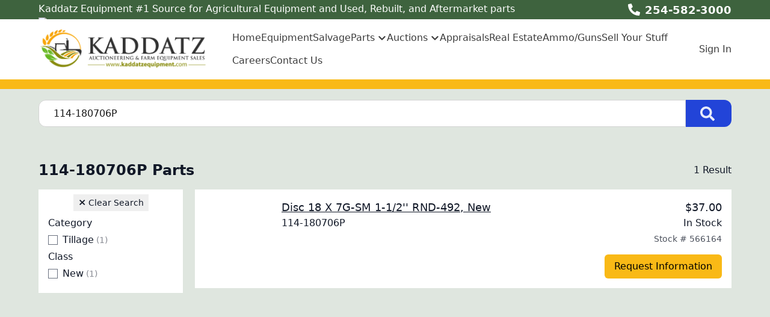

--- FILE ---
content_type: text/html; charset=utf-8
request_url: https://www.kaddatzequipment.com/parts/criteria/114-180706P
body_size: 11390
content:
<!DOCTYPE html><html lang="en"><head><meta charSet="utf-8"/><meta name="viewport" content="width=device-width, initial-scale=1"/><link rel="preload" as="image" href="https://aws.epartdirect.com/awb/static/site_c584/image_d29a441c-bbbf-41fd-846b-c207c1b66d5d.png"/><link rel="stylesheet" href="/_next/static/css/9b5501a3140a8bf1.css" data-precedence="next"/><link rel="preload" as="script" fetchPriority="low" href="/_next/static/chunks/webpack-c157df44daefef09.js"/><script src="/_next/static/chunks/74ab2dbe-a84af2c8d728b700.js" async=""></script><script src="/_next/static/chunks/7544-7b602b934c67a915.js" async=""></script><script src="/_next/static/chunks/main-app-1d9a5934f7621ec3.js" async=""></script><script src="/_next/static/chunks/7222-632f598eb16e5d24.js" async=""></script><script src="/_next/static/chunks/3558-ca45414567271fa3.js" async=""></script><script src="/_next/static/chunks/7201-d17337dcc727772d.js" async=""></script><script src="/_next/static/chunks/1978-b7aff061e00b267a.js" async=""></script><script src="/_next/static/chunks/6736-d7063ec01c2a160f.js" async=""></script><script src="/_next/static/chunks/app/%5Bdomain%5D/(front)/layout-8f196ad47583efbc.js" async=""></script><script src="/_next/static/chunks/8265-14d5f05350bfdde5.js" async=""></script><script src="/_next/static/chunks/672-537484ab5bb177ca.js" async=""></script><script src="/_next/static/chunks/226-92e2a2afc68003cb.js" async=""></script><script src="/_next/static/chunks/app/%5Bdomain%5D/(front)/parts/%5B%5B...slug%5D%5D/page-cc5f646951e0007d.js" async=""></script><script src="/_next/static/chunks/app/%5Bdomain%5D/(front)/error-eeab72b84bb257ff.js" async=""></script><script src="/_next/static/chunks/polyfills-42372ed130431b0a.js" noModule=""></script></head><body style="--color-bg:223,230,223;--color-text:17,24,39;--color-primary:34,68,216;--color-primary-fg:255,255,255;--color-accent:249,115,22;--color-accent-fg:255,255,255;--color-tile-bg:255,255,255;--color-tile-text:17,24,39;--color-tile-primary:34,68,216;--color-tile-primary-fg:255,255,255;--color-tile-accent:249,115,22"><div hidden=""><!--$?--><template id="B:0"></template><!--/$--></div><div class="flex min-h-screen flex-col" style="padding-top:142px"><header class="fixed left-0 right-0 top-0 z-[5]"><div class="bg-color-bg text-color-text" style="--color-bg:62,99,62;--color-text:255,255,255;--color-primary:69,132,250;--color-primary-fg:255,255,255;--color-accent:249,115,22;--color-accent-fg:255,255,255;--color-tile-bg:255,255,255;--color-tile-text:17,24,39;--color-tile-primary:34,68,216;--color-tile-primary-fg:255,255,255;--color-tile-accent:249,115,22"><div class="mx-auto max-w-[100rem] px-4 sm:px-8 md:px-12 lg:px-16"><div class="flex h-8"><div class="flex-auto overflow-hidden pt-px"><div class="hidden lg:block"><div class="rich-text-styles responsive"><p>Kaddatz Equipment #1 Source for Agricultural Equipment and Used, Rebuilt, and Aftermarket parts</p><p><img src="https://www.unitedagandturf.com/images/icon-header-facebook-sc.svg" alt="Facebook"></p></div></div></div><div class="flex flex-none items-center"><div style="-webkit-mask:url(/static/icons/phone-alt.svg) no-repeat center;mask:url(/static/icons/phone-alt.svg) no-repeat center" class="mr-2 size-5 bg-current"></div><a href="tel:254-582-3000" class="text-lg font-bold leading-relaxed">254-582-3000</a></div></div></div></div><div style="--color-bg:255,255,255;--color-text:11,11,11;--color-primary:34,68,216;--color-primary-fg:255,255,255;--color-accent:249,185,22;--color-accent-fg:0,0,0;--color-tile-bg:255,255,255;--color-tile-text:17,24,39;--color-tile-primary:34,68,216;--color-tile-primary-fg:255,255,255;--color-tile-accent:249,115,22" class="bg-color-bg text-color-text"><div class="mx-auto max-w-[100rem] px-4 sm:px-8 md:px-12 lg:px-16 flex items-center py-3"><div class="mr-4 lg:hidden"><button type="button" class="rounded-lg p-2 hover:bg-color-text/5" id="header-hamburger-button"><div style="-webkit-mask:url(/static/icons/bars.svg) no-repeat center;mask:url(/static/icons/bars.svg) no-repeat center" class="size-8 bg-current"></div></button></div><div class="mr-10 shrink-0"><a href="/"><img src="https://aws.epartdirect.com/awb/static/site_c584/image_d29a441c-bbbf-41fd-846b-c207c1b66d5d.png" width="1168" height="290" alt="Farm Equipment | Tractor Parts &amp; Hay Equipment Parts | Farm Equipment Auctions" id="header-logo" class="w-auto" style="height:70px"/></a></div><div class="grow"><nav class="hidden flex-wrap items-center gap-x-8 lg:flex"><a class="flex items-center border-b-[3px] pb-1 pt-[0.4375rem] font-medium border-transparent text-color-text/80 hover:border-color-accent/25 hover:text-color-text" href="/">Home</a><a class="flex items-center border-b-[3px] pb-1 pt-[0.4375rem] font-medium border-transparent text-color-text/80 hover:border-color-accent/25 hover:text-color-text" href="/machines-forsale">Equipment</a><a class="flex items-center border-b-[3px] pb-1 pt-[0.4375rem] font-medium border-transparent text-color-text/80 hover:border-color-accent/25 hover:text-color-text" href="/machines">Salvage</a><div class="relative"><span><a class="flex items-center border-b-[3px] pb-1 pt-[0.4375rem] font-medium border-transparent text-color-text/80 hover:border-color-accent/25 hover:text-color-text" href="/parts-overview"><div class="mr-1">Parts</div><div style="-webkit-mask:url(/static/icons/chevron-down.svg) no-repeat center;mask:url(/static/icons/chevron-down.svg) no-repeat center" class="size-4 bg-current"></div></a></span></div><div class="relative"><span><a class="flex items-center border-b-[3px] pb-1 pt-[0.4375rem] font-medium border-transparent text-color-text/80 hover:border-color-accent/25 hover:text-color-text" href="/auctions"><div class="mr-1">Auctions</div><div style="-webkit-mask:url(/static/icons/chevron-down.svg) no-repeat center;mask:url(/static/icons/chevron-down.svg) no-repeat center" class="size-4 bg-current"></div></a></span></div><a class="flex items-center border-b-[3px] pb-1 pt-[0.4375rem] font-medium border-transparent text-color-text/80 hover:border-color-accent/25 hover:text-color-text" href="/appraisals">Appraisals</a><a href="https://www.kaddatzre.com/home" target="_blank" class="flex items-center border-b-[3px] pb-1 pt-[0.4375rem] font-medium border-transparent text-color-text/80 hover:border-color-accent/25 hover:text-color-text">Real Estate</a><a href="https://diamondkarmory.com/" target="_blank" class="flex items-center border-b-[3px] pb-1 pt-[0.4375rem] font-medium border-transparent text-color-text/80 hover:border-color-accent/25 hover:text-color-text">Ammo/Guns</a><a class="flex items-center border-b-[3px] pb-1 pt-[0.4375rem] font-medium border-transparent text-color-text/80 hover:border-color-accent/25 hover:text-color-text" href="/sell">Sell Your Stuff</a><a href="https://kaddatz-auctioneering-farm-equipment-sales.careerplug.com/jobs?z=&amp;d=25&amp;n=&amp;t=&amp;locale=en-US#job_filters" target="_blank" class="flex items-center border-b-[3px] pb-1 pt-[0.4375rem] font-medium border-transparent text-color-text/80 hover:border-color-accent/25 hover:text-color-text">Careers</a><a class="flex items-center border-b-[3px] pb-1 pt-[0.4375rem] font-medium border-transparent text-color-text/80 hover:border-color-accent/25 hover:text-color-text" href="/contact">Contact Us</a></nav></div><div class="hidden shrink-0 pl-8 lg:block"><div class="relative text-right"><a class="font-medium text-color-text/80 hover:text-color-text" data-testid="sign-in-link" href="/sign-in">Sign In</a></div></div></div></div><div id="header-bottom-border" style="height:16px;background-color:rgb(249, 185, 22)"></div></header><main class="min-h-[700px] flex-auto"><div id="section-63"><!--$--><div class="bg-color-bg bg-cover bg-center bg-no-repeat py-8 text-color-text" style="padding-top:1.5rem;padding-bottom:1.5rem"><div class="mx-auto max-w-[100rem] px-4 sm:px-8 md:px-12 lg:px-16" style="max-width:80rem"><form class="relative flex" action="/parts" method="get"><input type="text" class="form-input rounded-l-xl rounded-r-none pl-6" placeholder="Search for parts" name="Criteria" value="114-180706P"/><button type="submit" class="group rounded-r-xl bg-color-primary pl-6 pr-7 hover:brightness-110" aria-label="Search"><div style="-webkit-mask:url(/static/icons/search-solid.svg) no-repeat center;mask:url(/static/icons/search-solid.svg) no-repeat center" class="size-6 bg-color-primary-fg opacity-90 group-hover:opacity-100"></div></button></form></div></div><!--/$--></div><div id="section-64" style="--color-tile-primary:249,185,22;--color-tile-primary-fg:0,0,0"><!--$--><div class="bg-color-bg bg-cover bg-center bg-no-repeat py-8 text-color-text"><div class="mx-auto max-w-[100rem] px-4 sm:px-8 md:px-12 lg:px-16"><div class="mb-4 flex items-center justify-between"><div class="flex items-center"><h1 class="h1">114-180706P Parts</h1></div><div><!--$?--><template id="B:1"></template><!--/$--></div></div><div class="lg:hidden"><div><button type="button" class="tile mb-2 flex w-full items-center justify-between rounded-lg border border-color-text/20 px-4 py-3"><span class="flex items-center gap-2"><svg class="h-5 w-5" fill="none" stroke="currentColor" viewBox="0 0 24 24"><path stroke-linecap="round" stroke-linejoin="round" stroke-width="2" d="M3 4a1 1 0 011-1h16a1 1 0 011 1v2.586a1 1 0 01-.293.707l-6.414 6.414a1 1 0 00-.293.707V17l-4 4v-6.586a1 1 0 00-.293-.707L3.293 7.707A1 1 0 013 7V4z"></path></svg><span class="font-medium">Filters</span></span><svg class="h-5 w-5 transform transition-transform duration-200 " fill="none" stroke="currentColor" viewBox="0 0 24 24"><path stroke-linecap="round" stroke-linejoin="round" stroke-width="2" d="M19 9l-7 7-7-7"></path></svg></button></div></div><div class="flex"><div class="hidden lg:mr-5 lg:block lg:w-60 lg:flex-none"><div class="tile px-4 py-2"><div class="text-center"><button type="button" class="group px-2 py-1 text-sm"><span class="text-base font-extrabold leading-5">×</span> <span class="group-hover:underline">Clear Search</span></button></div><div><!--$?--><template id="B:2"></template><div class="flex flex-col gap-5 py-2"><div class="shimmer h-8 rounded"></div><div class="shimmer h-8 rounded"></div><div class="shimmer h-8 rounded"></div></div><!--/$--></div></div></div><div class="-mx-4 flex-auto lg:mx-0"><!--$?--><template id="B:3"></template><div class="grid gap-4"><div class="tile h-[164px] p-4"><div class="flex"><div class="hidden w-32 pr-6 md:block"></div><div class="flex-1"><div class="shimmer h-7 max-w-sm rounded-lg"></div></div></div></div></div><!--/$--></div></div><button class="tile fixed bottom-4 right-4 flex items-center gap-1 rounded-md border px-2 py-1 transition-opacity md:bottom-8 md:right-8 pointer-events-none opacity-0" type="button"><div style="-webkit-mask:url(/static/icons/chevron-down.svg) no-repeat center;mask:url(/static/icons/chevron-down.svg) no-repeat center" class="size-4 rotate-180 bg-current"></div><div class="text-sm font-medium">Top</div></button></div></div><!--/$--></div><div class="hidden"><!-- page rendered at Fri Jan 23 2026 05:56:28 GMT+0000 (Coordinated Universal Time) --></div><!--$?--><template id="B:4"></template><!--/$--></main><footer class="flex flex-none flex-col items-center bg-color-bg pb-8 text-color-text" style="--color-bg:249,250,251;--color-text:107,114,128;--color-primary:34,68,216;--color-primary-fg:255,255,255;--color-accent:249,115,22;--color-accent-fg:255,255,255;--color-tile-bg:255,255,255;--color-tile-text:17,24,39;--color-tile-primary:34,68,216;--color-tile-primary-fg:255,255,255;--color-tile-accent:249,115,22" id="footer"><div class="w-full"><div id="section-563" style="--color-bg:249,185,22"><!--$--><div class="bg-color-bg" style="height:16px"></div><!--/$--></div><div id="section-564" style="--color-bg:62,99,62"><!--$?--><template id="B:5"></template><!--/$--></div><div id="section-565"><!--$--><!--/$--></div><div id="section-566" style="--color-bg:249,185,22"><!--$--><div class="bg-color-bg" style="height:16px"></div><!--/$--></div><div id="section-567"><!--$?--><template id="B:6"></template><!--/$--></div><div id="section-568"><!--$?--><template id="B:7"></template><!--/$--></div></div><div class="mt-4 flex flex-wrap justify-center gap-4 text-sm"><a class="block border-b border-transparent hover:border-color-text" href="/">Home</a><div>•</div><a class="block border-b border-transparent hover:border-color-text" href="/machines-forsale">Equipment</a><div>•</div><a class="block border-b border-transparent hover:border-color-text" href="/machines">Salvage</a><div>•</div><a class="block border-b border-transparent hover:border-color-text" href="/parts-overview">Parts</a><div>•</div><a class="block border-b border-transparent hover:border-color-text" href="/auctions">Auctions</a><div>•</div><a class="block border-b border-transparent hover:border-color-text" href="/appraisals">Appraisals</a><div>•</div><a href="https://www.kaddatzre.com/home" target="_blank" class="block border-b border-transparent hover:border-color-text">Real Estate</a><div>•</div><a href="https://diamondkarmory.com/" target="_blank" class="block border-b border-transparent hover:border-color-text">Ammo/Guns</a><div>•</div><a class="block border-b border-transparent hover:border-color-text" href="/sell">Sell Your Stuff</a><div>•</div><a href="https://kaddatz-auctioneering-farm-equipment-sales.careerplug.com/jobs?z=&amp;d=25&amp;n=&amp;t=&amp;locale=en-US#job_filters" target="_blank" class="block border-b border-transparent hover:border-color-text">Careers</a><div>•</div><a class="block border-b border-transparent hover:border-color-text" href="/contact">Contact Us</a></div><div class="mt-8 text-sm">© <!-- -->2026<!-- --> <!-- -->Kaddatz Auctioneering &amp; Farm Equipment Sales<!-- -->.<!-- --> All rights reserved.</div><div class="mt-2 text-xs">Site by<!-- --> <a href="https://www.alliedinfo.net" class="underline" target="_blank">Allied Information Networks</a>.</div></footer></div><noscript><iframe src="https://www.googletagmanager.com/ns.html?id=GTM-5CNRP75N" height="0" width="0" style="display:none;visibility:hidden"></iframe></noscript><div class="ie-notice" style="display:none"><span><b>Sorry we do not support Internet Explorer.</b> Please use a newer browser for best experience.</span></div><div><script type="text/javascript">
(function(e){var t="https://contact.goto.com/web-chat/widget.min.js";window["CC_WEB_CHAT_APP_KEY"]=e;var n=function e(){var n;var a=document.createElement("script");a.type="text/javascript";a.async=true;a.src=t;var r=document.getElementsByTagName("script")[0];(n=r.parentNode)===null||n===void 0?void 0:n.insertBefore(a,r)};if(document.readyState==="complete"){n()}else{window.addEventListener("load",n,false)}})("1cdf5db2-ac27-456e-a015-a7b631907f75");
</script></div><script>requestAnimationFrame(function(){$RT=performance.now()});</script><script src="/_next/static/chunks/webpack-c157df44daefef09.js" id="_R_" async=""></script><div hidden id="S:5"><div class="bg-color-bg bg-cover bg-center bg-no-repeat py-8 text-color-text"><div class="mx-auto max-w-[100rem] px-4 sm:px-8 md:px-12 lg:px-16"><div class="mx-auto flex max-w-[70rem] flex-wrap justify-center gap-8"><a href="https://www.naeda.com/" target="_blank" class="flex items-center justify-center hover:brightness-105" style="height:96px"><img src="https://aws.epartdirect.com/awb/static/site_c584/OT8rKCn6_9HkMWy7IQqaEO2BFw8.png" alt="NAEDA" width="219.03" height="96" loading="lazy"/></a><a href="https://texasauctioneers.org/" target="_blank" class="flex items-center justify-center hover:brightness-105" style="height:96px"><img src="https://aws.epartdirect.com/awb/static/site_c584/m5NNPCWcfom2MT-Pmk2FAPd_EIU.png" alt="Texas Auctioneers Association" width="94.14" height="96" loading="lazy"/></a><a href="https://tfocai.org/" target="_blank" class="flex items-center justify-center hover:brightness-105" style="height:96px"><img src="https://aws.epartdirect.com/awb/static/site_c584/Xp_M7znzH-5gpi5Pqx6L3-hO7yQ.jpg" alt="Fellowship of Christian Auctioneers International" width="74.77" height="96" loading="lazy"/></a><a href="https://auctioneers.org/" target="_blank" class="flex items-center justify-center hover:brightness-105" style="height:96px"><img src="https://aws.epartdirect.com/awb/static/site_c584/f4-xzDQjuijhhA9yjj8Za8MsQuM.jpg" alt="National Auctioneers Association" width="238.36" height="96" loading="lazy"/></a><a href="https://ntpda.com" target="_blank" class="flex items-center justify-center hover:brightness-105" style="height:96px"><img src="https://aws.epartdirect.com/awb/static/site_c584/image_85f25c1b-ea97-4a01-92e8-134b5c654c88.png" alt="NTPDA" width="140.11" height="96" loading="lazy"/></a></div></div></div></div><script>$RB=[];$RV=function(a){$RT=performance.now();for(var b=0;b<a.length;b+=2){var c=a[b],e=a[b+1];null!==e.parentNode&&e.parentNode.removeChild(e);var f=c.parentNode;if(f){var g=c.previousSibling,h=0;do{if(c&&8===c.nodeType){var d=c.data;if("/$"===d||"/&"===d)if(0===h)break;else h--;else"$"!==d&&"$?"!==d&&"$~"!==d&&"$!"!==d&&"&"!==d||h++}d=c.nextSibling;f.removeChild(c);c=d}while(c);for(;e.firstChild;)f.insertBefore(e.firstChild,c);g.data="$";g._reactRetry&&requestAnimationFrame(g._reactRetry)}}a.length=0};
$RC=function(a,b){if(b=document.getElementById(b))(a=document.getElementById(a))?(a.previousSibling.data="$~",$RB.push(a,b),2===$RB.length&&("number"!==typeof $RT?requestAnimationFrame($RV.bind(null,$RB)):(a=performance.now(),setTimeout($RV.bind(null,$RB),2300>a&&2E3<a?2300-a:$RT+300-a)))):b.parentNode.removeChild(b)};$RC("B:5","S:5")</script><div hidden id="S:6"><div class="bg-color-bg bg-cover bg-center bg-no-repeat py-8 text-color-text"><div class="mx-auto max-w-[100rem] px-4 sm:px-8 md:px-12 lg:px-16"><div class="mx-auto flex max-w-[70rem] flex-wrap justify-center gap-8"><a href="https://www.facebook.com/KaddatzEquipment/" target="_blank" class="flex items-center justify-center hover:brightness-105" style="height:96px"><img src="https://aws.epartdirect.com/awb/static/site_c584/k11-f9sFUPPMugTVlNpKpjHHFro.png" alt="Visit us on Facebook" width="96" height="96" loading="lazy"/></a><a href="https://www.instagram.com/kaddatzeq/" target="_blank" class="flex items-center justify-center hover:brightness-105" style="height:96px"><img src="https://aws.epartdirect.com/awb/static/site_c584/yG3mXSQLpPvPeZWLUZFgJAjNnV4.png" alt="Visit us on Instagram" width="96" height="96" loading="lazy"/></a><a href="https://www.youtube.com/c/Kaddatzequipment" target="_blank" class="flex items-center justify-center hover:brightness-105" style="height:96px"><img src="https://aws.epartdirect.com/awb/static/site_c584/8gVQqqaUhTozHQnQH95mc2LQZC0.png" alt="Visit us on YouTube" width="96" height="96" loading="lazy"/></a><a href="https://wa.me/12545823000" target="_blank" class="flex items-center justify-center hover:brightness-105" style="height:96px"><img src="https://aws.epartdirect.com/awb/static/site_c584/6UWsUTcALpvzlT57eVu79D4z0Zc.png" alt="Contact us on WhatsApp" width="96" height="96" loading="lazy"/></a></div></div></div></div><script>$RC("B:6","S:6")</script><div hidden id="S:7"><div class="bg-color-bg bg-cover bg-center bg-no-repeat py-8 text-color-text"><div class="mx-auto max-w-[100rem] px-4 sm:px-8 md:px-12 lg:px-16"><div style="--height:undefinedrem" class="responsive-height flex flex-wrap items-center"><div class="flex-[0_0_100%] md:flex-[1_0_0]"><div class="rich-text-styles responsive"><p style="text-align: center"><a href="/sms-terms" target="_blank" rel="noopener noreferrer nofollow">Terms</a>          <a href="/privacy-policy" target="_blank" rel="noopener noreferrer nofollow">Privacy Policy</a></p></div></div></div></div></div></div><script>$RC("B:7","S:7")</script><script>(self.__next_f=self.__next_f||[]).push([0])</script><script>self.__next_f.push([1,"1:\"$Sreact.fragment\"\n2:I[7535,[],\"\"]\n3:I[3347,[],\"\"]\n6:I[9558,[],\"OutletBoundary\"]\n8:I[2875,[],\"AsyncMetadataOutlet\"]\na:I[9558,[],\"ViewportBoundary\"]\nc:I[9558,[],\"MetadataBoundary\"]\nd:\"$Sreact.suspense\"\nf:I[9237,[],\"\"]\n:HL[\"/_next/static/css/9b5501a3140a8bf1.css\",\"style\"]\n"])</script><script>self.__next_f.push([1,"0:{\"P\":null,\"b\":\"kPCHCb9x_n_uuxoV6J-UM\",\"p\":\"\",\"c\":[\"\",\"parts\",\"criteria\",\"114-180706P\"],\"i\":false,\"f\":[[[\"\",{\"children\":[[\"domain\",\"www.kaddatzequipment.com\",\"d\"],{\"children\":[\"(front)\",{\"children\":[\"parts\",{\"children\":[[\"slug\",\"criteria/114-180706P\",\"oc\"],{\"children\":[\"__PAGE__\",{}]}]}]},\"$undefined\",\"$undefined\",true]}]}],[\"\",[\"$\",\"$1\",\"c\",{\"children\":[null,[\"$\",\"$L2\",null,{\"parallelRouterKey\":\"children\",\"error\":\"$undefined\",\"errorStyles\":\"$undefined\",\"errorScripts\":\"$undefined\",\"template\":[\"$\",\"$L3\",null,{}],\"templateStyles\":\"$undefined\",\"templateScripts\":\"$undefined\",\"notFound\":[[[\"$\",\"title\",null,{\"children\":\"404: This page could not be found.\"}],[\"$\",\"div\",null,{\"style\":{\"fontFamily\":\"system-ui,\\\"Segoe UI\\\",Roboto,Helvetica,Arial,sans-serif,\\\"Apple Color Emoji\\\",\\\"Segoe UI Emoji\\\"\",\"height\":\"100vh\",\"textAlign\":\"center\",\"display\":\"flex\",\"flexDirection\":\"column\",\"alignItems\":\"center\",\"justifyContent\":\"center\"},\"children\":[\"$\",\"div\",null,{\"children\":[[\"$\",\"style\",null,{\"dangerouslySetInnerHTML\":{\"__html\":\"body{color:#000;background:#fff;margin:0}.next-error-h1{border-right:1px solid rgba(0,0,0,.3)}@media (prefers-color-scheme:dark){body{color:#fff;background:#000}.next-error-h1{border-right:1px solid rgba(255,255,255,.3)}}\"}}],[\"$\",\"h1\",null,{\"className\":\"next-error-h1\",\"style\":{\"display\":\"inline-block\",\"margin\":\"0 20px 0 0\",\"padding\":\"0 23px 0 0\",\"fontSize\":24,\"fontWeight\":500,\"verticalAlign\":\"top\",\"lineHeight\":\"49px\"},\"children\":404}],[\"$\",\"div\",null,{\"style\":{\"display\":\"inline-block\"},\"children\":[\"$\",\"h2\",null,{\"style\":{\"fontSize\":14,\"fontWeight\":400,\"lineHeight\":\"49px\",\"margin\":0},\"children\":\"This page could not be found.\"}]}]]}]}]],[]],\"forbidden\":\"$undefined\",\"unauthorized\":\"$undefined\"}]]}],{\"children\":[[\"domain\",\"www.kaddatzequipment.com\",\"d\"],[\"$\",\"$1\",\"c\",{\"children\":[null,[\"$\",\"$L2\",null,{\"parallelRouterKey\":\"children\",\"error\":\"$undefined\",\"errorStyles\":\"$undefined\",\"errorScripts\":\"$undefined\",\"template\":[\"$\",\"$L3\",null,{}],\"templateStyles\":\"$undefined\",\"templateScripts\":\"$undefined\",\"notFound\":\"$undefined\",\"forbidden\":\"$undefined\",\"unauthorized\":\"$undefined\"}]]}],{\"children\":[\"(front)\",[\"$\",\"$1\",\"c\",{\"children\":[[[\"$\",\"link\",\"0\",{\"rel\":\"stylesheet\",\"href\":\"/_next/static/css/9b5501a3140a8bf1.css\",\"precedence\":\"next\",\"crossOrigin\":\"$undefined\",\"nonce\":\"$undefined\"}]],\"$L4\"]}],{\"children\":[\"parts\",[\"$\",\"$1\",\"c\",{\"children\":[null,[\"$\",\"$L2\",null,{\"parallelRouterKey\":\"children\",\"error\":\"$undefined\",\"errorStyles\":\"$undefined\",\"errorScripts\":\"$undefined\",\"template\":[\"$\",\"$L3\",null,{}],\"templateStyles\":\"$undefined\",\"templateScripts\":\"$undefined\",\"notFound\":\"$undefined\",\"forbidden\":\"$undefined\",\"unauthorized\":\"$undefined\"}]]}],{\"children\":[[\"slug\",\"criteria/114-180706P\",\"oc\"],[\"$\",\"$1\",\"c\",{\"children\":[null,[\"$\",\"$L2\",null,{\"parallelRouterKey\":\"children\",\"error\":\"$undefined\",\"errorStyles\":\"$undefined\",\"errorScripts\":\"$undefined\",\"template\":[\"$\",\"$L3\",null,{}],\"templateStyles\":\"$undefined\",\"templateScripts\":\"$undefined\",\"notFound\":\"$undefined\",\"forbidden\":\"$undefined\",\"unauthorized\":\"$undefined\"}]]}],{\"children\":[\"__PAGE__\",[\"$\",\"$1\",\"c\",{\"children\":[\"$L5\",null,[\"$\",\"$L6\",null,{\"children\":[\"$L7\",[\"$\",\"$L8\",null,{\"promise\":\"$@9\"}]]}]]}],{},null,false]},null,false]},null,false]},null,false]},null,false]},null,false],[\"$\",\"$1\",\"h\",{\"children\":[null,[[\"$\",\"$La\",null,{\"children\":\"$Lb\"}],null],[\"$\",\"$Lc\",null,{\"children\":[\"$\",\"div\",null,{\"hidden\":true,\"children\":[\"$\",\"$d\",null,{\"fallback\":null,\"children\":\"$Le\"}]}]}]]}],false]],\"m\":\"$undefined\",\"G\":[\"$f\",[]],\"s\":false,\"S\":false}\n"])</script><script>self.__next_f.push([1,"b:[[\"$\",\"meta\",\"0\",{\"charSet\":\"utf-8\"}],[\"$\",\"meta\",\"1\",{\"name\":\"viewport\",\"content\":\"width=device-width, initial-scale=1\"}]]\n7:null\n"])</script><script>self.__next_f.push([1,"10:I[278,[\"7222\",\"static/chunks/7222-632f598eb16e5d24.js\",\"3558\",\"static/chunks/3558-ca45414567271fa3.js\",\"7201\",\"static/chunks/7201-d17337dcc727772d.js\",\"1978\",\"static/chunks/1978-b7aff061e00b267a.js\",\"6736\",\"static/chunks/6736-d7063ec01c2a160f.js\",\"4033\",\"static/chunks/app/%5Bdomain%5D/(front)/layout-8f196ad47583efbc.js\"],\"RootProviders\"]\n11:I[6736,[\"7222\",\"static/chunks/7222-632f598eb16e5d24.js\",\"3558\",\"static/chunks/3558-ca45414567271fa3.js\",\"7201\",\"static/chunks/7201-d17337dcc727772d.js\",\"1978\",\"static/chunks/1978-b7aff061e00b267a.js\",\"6736\",\"static/chunks/6736-d7063ec01c2a160f.js\",\"4033\",\"static/chunks/app/%5Bdomain%5D/(front)/layout-8f196ad47583efbc.js\"],\"HeaderContent\"]\n"])</script><script>self.__next_f.push([1,"4:[\"$\",\"html\",null,{\"lang\":\"en\",\"children\":[\"$\",\"body\",null,{\"style\":{\"--color-bg\":\"223,230,223\",\"--color-text\":\"17,24,39\",\"--color-primary\":\"34,68,216\",\"--color-primary-fg\":\"255,255,255\",\"--color-accent\":\"249,115,22\",\"--color-accent-fg\":\"255,255,255\",\"--color-tile-bg\":\"255,255,255\",\"--color-tile-text\":\"17,24,39\",\"--color-tile-primary\":\"34,68,216\",\"--color-tile-primary-fg\":\"255,255,255\",\"--color-tile-accent\":\"249,115,22\"},\"children\":[[\"$\",\"$L10\",null,{\"analyics\":{\"googleTagManagerID\":\"GTM-5CNRP75N\",\"googleAnalyticsID\":\"\",\"facebookPixelID\":\"545028919511203\"},\"bannerStyle\":{\"--color-bg\":\"62,99,62\",\"--color-text\":\"255,255,255\",\"--color-primary\":\"69,132,250\",\"--color-primary-fg\":\"255,255,255\",\"--color-accent\":\"249,115,22\",\"--color-accent-fg\":\"255,255,255\",\"--color-tile-bg\":\"255,255,255\",\"--color-tile-text\":\"17,24,39\",\"--color-tile-primary\":\"34,68,216\",\"--color-tile-primary-fg\":\"255,255,255\",\"--color-tile-accent\":\"249,115,22\"},\"consentBanner\":false,\"children\":[\"$\",\"div\",null,{\"className\":\"flex min-h-screen flex-col\",\"style\":{\"paddingTop\":142},\"children\":[[\"$\",\"$L11\",null,{\"hasAccounts\":true,\"hasCart\":false,\"navItems\":[{\"navigationID\":\"4855\",\"label\":\"Home\",\"url\":\"/\",\"target\":\"Self\",\"children\":[]},{\"navigationID\":\"4856\",\"label\":\"Equipment\",\"url\":\"/machines-forsale\",\"target\":\"Self\",\"children\":[]},{\"navigationID\":\"4857\",\"label\":\"Salvage\",\"url\":\"/machines\",\"target\":\"Self\",\"children\":[]},{\"navigationID\":\"4858\",\"label\":\"Parts\",\"url\":\"/parts-overview\",\"target\":\"Self\",\"children\":[{\"navigationID\":\"4859\",\"label\":\"In-Store Parts \",\"url\":\"/parts\",\"target\":\"Self\",\"children\":[]},{\"navigationID\":\"4860\",\"label\":\"Order New Parts Online\",\"url\":\"https://farmstore.online/\",\"target\":\"Blank\",\"children\":[]},{\"navigationID\":\"4861\",\"label\":\"Request a Part\",\"url\":\"/contact\",\"target\":\"Self\",\"children\":[]}]},{\"navigationID\":\"4862\",\"label\":\"Auctions\",\"url\":\"/auctions\",\"target\":\"Self\",\"children\":[{\"navigationID\":\"4863\",\"label\":\"Upcoming Auctions\",\"url\":\"https://kaddatz.proxibid.com\",\"target\":\"Blank\",\"children\":[]}]},{\"navigationID\":\"4864\",\"label\":\"Appraisals\",\"url\":\"/appraisals\",\"target\":\"Self\",\"children\":[]},{\"navigationID\":\"4865\",\"label\":\"Real Estate\",\"url\":\"https://www.kaddatzre.com/home\",\"target\":\"Blank\",\"children\":[]},{\"navigationID\":\"4866\",\"label\":\"Ammo/Guns\",\"url\":\"https://diamondkarmory.com/\",\"target\":\"Blank\",\"children\":[]},{\"navigationID\":\"4867\",\"label\":\"Sell Your Stuff\",\"url\":\"/sell\",\"target\":\"Self\",\"children\":[]},{\"navigationID\":\"4868\",\"label\":\"Careers\",\"url\":\"https://kaddatz-auctioneering-farm-equipment-sales.careerplug.com/jobs?z=\u0026d=25\u0026n=\u0026t=\u0026locale=en-US#job_filters\",\"target\":\"Blank\",\"children\":[]},{\"navigationID\":\"4869\",\"label\":\"Contact Us\",\"url\":\"/contact\",\"target\":\"Self\",\"children\":[]}],\"logoMaxHeight\":70,\"borderBottom\":{\"height\":16,\"color\":\"rgb(249, 185, 22)\"},\"variant\":\"Classic\",\"style\":{\"--color-bg\":\"255,255,255\",\"--color-text\":\"11,11,11\",\"--color-primary\":\"34,68,216\",\"--color-primary-fg\":\"255,255,255\",\"--color-accent\":\"249,185,22\",\"--color-accent-fg\":\"0,0,0\",\"--color-tile-bg\":\"255,255,255\",\"--color-tile-text\":\"17,24,39\",\"--color-tile-primary\":\"34,68,216\",\"--color-tile-primary-fg\":\"255,255,255\",\"--color-tile-accent\":\"249,115,22\"},\"banner\":[\"$\",\"div\",null,{\"className\":\"bg-color-bg text-color-text\",\"style\":{\"--color-bg\":\"62,99,62\",\"--color-text\":\"255,255,255\",\"--color-primary\":\"69,132,250\",\"--color-primary-fg\":\"255,255,255\",\"--color-accent\":\"249,115,22\",\"--color-accent-fg\":\"255,255,255\",\"--color-tile-bg\":\"255,255,255\",\"--color-tile-text\":\"17,24,39\",\"--color-tile-primary\":\"34,68,216\",\"--color-tile-primary-fg\":\"255,255,255\",\"--color-tile-accent\":\"249,115,22\"},\"children\":[\"$\",\"div\",null,{\"className\":\"mx-auto max-w-[100rem] px-4 sm:px-8 md:px-12 lg:px-16\",\"style\":\"$undefined\",\"children\":[\"$\",\"div\",null,{\"className\":\"flex h-8\",\"children\":[[\"$\",\"div\",null,{\"className\":\"flex-auto overflow-hidden pt-px\",\"children\":[\"$\",\"div\",null,{\"className\":\"hidden lg:block\",\"children\":[\"$\",\"div\",null,{\"className\":\"rich-text-styles responsive\",\"dangerouslySetInnerHTML\":{\"__html\":\"\u003cp\u003eKaddatz Equipment #1 Source for Agricultural Equipment and Used, Rebuilt, and Aftermarket parts\u003c/p\u003e\u003cp\u003e\u003cimg src=\\\"https://www.unitedagandturf.com/images/icon-header-facebook-sc.svg\\\" alt=\\\"Facebook\\\"\u003e\u003c/p\u003e\"}}]}]}],[\"$\",\"div\",null,{\"className\":\"flex flex-none items-center\",\"children\":\"$L12\"}]]}]}]}],\"logo\":\"$L13\"}],\"$L14\",\"$L15\"]}]}],\"$L16\",\"$L17\"]}]}]\n"])</script><script>self.__next_f.push([1,"18:I[7222,[\"7222\",\"static/chunks/7222-632f598eb16e5d24.js\",\"8265\",\"static/chunks/8265-14d5f05350bfdde5.js\",\"3558\",\"static/chunks/3558-ca45414567271fa3.js\",\"672\",\"static/chunks/672-537484ab5bb177ca.js\",\"7201\",\"static/chunks/7201-d17337dcc727772d.js\",\"226\",\"static/chunks/226-92e2a2afc68003cb.js\",\"4501\",\"static/chunks/app/%5Bdomain%5D/(front)/parts/%5B%5B...slug%5D%5D/page-cc5f646951e0007d.js\"],\"\"]\n19:I[1195,[\"7007\",\"static/chunks/app/%5Bdomain%5D/(front)/error-eeab72b84bb257ff.js\"],\"default\"]\n1a:I[2909,[\"7222\",\"static/chunks/7222-632f598eb16e5d24.js\",\"8265\",\"static/chunks/8265-14d5f05350bfdde5.js\",\"3558\",\"static/chunks/3558-ca45414567271fa3.js\",\"672\",\"static/chunks/672-537484ab5bb177ca.js\",\"7201\",\"static/chunks/7201-d17337dcc727772d.js\",\"226\",\"static/chunks/226-92e2a2afc68003cb.js\",\"4501\",\"static/chunks/app/%5Bdomain%5D/(front)/parts/%5B%5B...slug%5D%5D/page-cc5f646951e0007d.js\"],\"SectionErrorBoundary\"]\n1b:I[2158,[\"7222\",\"static/chunks/7222-632f598eb16e5d24.js\",\"8265\",\"static/chunks/8265-14d5f05350bfdde5.js\",\"3558\",\"static/chunks/3558-ca45414567271fa3.js\",\"672\",\"static/chunks/672-537484ab5bb177ca.js\",\"7201\",\"static/chunks/7201-d17337dcc727772d.js\",\"226\",\"static/chunks/226-92e2a2afc68003cb.js\",\"4501\",\"static/chunks/app/%5Bdomain%5D/(front)/parts/%5B%5B...slug%5D%5D/page-cc5f646951e0007d.js\"],\"Spinner\"]\n12:[[\"$\",\"div\",null,{\"style\":{\"WebkitMask\":\"url(/static/icons/phone-alt.svg) no-repeat center\",\"mask\":\"url(/static/icons/phone-alt.svg) no-repeat center\"},\"className\":\"mr-2 size-5 bg-current\"}],[\"$\",\"a\",null,{\"href\":\"tel:254-582-3000\",\"className\":\"text-lg font-bold leading-relaxed\",\"children\":\"254-582-3000\"}]]\n13:[\"$\",\"$L18\",null,{\"href\":\"/\",\"prefetch\":\"$undefined\",\"children\":[\"$\",\"img\",null,{\"src\":\"https://aws.epartdirect.com/awb/static/site_c584/image_d29a441c-bbbf-41fd-846b-c207c1b66d5d.png\",\"width\":1168,\"height\":290,\"alt\":\"Farm Equipment | Tractor Parts \u0026 Hay Equipment Parts | Farm Equipment Auctions\",\"id\":\"header-logo\",\"className\":\"w-auto\",\"style\":{\"height\":70}}]}]\n14:[\"$\",\"main\",null,{\"className\":\"min-h-[700px] "])</script><script>self.__next_f.push([1,"flex-auto\",\"children\":[\"$\",\"$L2\",null,{\"parallelRouterKey\":\"children\",\"error\":\"$19\",\"errorStyles\":[],\"errorScripts\":[],\"template\":[\"$\",\"$L3\",null,{}],\"templateStyles\":\"$undefined\",\"templateScripts\":\"$undefined\",\"notFound\":[[\"$\",\"div\",null,{\"className\":\"my-8 text-center\",\"children\":[[\"$\",\"h2\",null,{\"className\":\"text-lg font-bold\",\"children\":\"Not Found\"}],[\"$\",\"p\",null,{\"className\":\"mb-4 mt-1\",\"children\":\"Could not find requested page\"}],[\"$\",\"$L18\",null,{\"href\":\"/\",\"className\":\"link\",\"children\":\"Return Home\"}]]}],[]],\"forbidden\":\"$undefined\",\"unauthorized\":\"$undefined\"}]}]\n"])</script><script>self.__next_f.push([1,"15:[\"$\",\"footer\",null,{\"className\":\"flex flex-none flex-col items-center bg-color-bg pb-8 text-color-text\",\"style\":{\"--color-bg\":\"249,250,251\",\"--color-text\":\"107,114,128\",\"--color-primary\":\"34,68,216\",\"--color-primary-fg\":\"255,255,255\",\"--color-accent\":\"249,115,22\",\"--color-accent-fg\":\"255,255,255\",\"--color-tile-bg\":\"255,255,255\",\"--color-tile-text\":\"17,24,39\",\"--color-tile-primary\":\"34,68,216\",\"--color-tile-primary-fg\":\"255,255,255\",\"--color-tile-accent\":\"249,115,22\"},\"id\":\"footer\",\"children\":[[\"$\",\"div\",null,{\"className\":\"w-full\",\"children\":[[\"$\",\"div\",\"563\",{\"id\":\"section-563\",\"style\":{\"--color-bg\":\"249,185,22\"},\"children\":[\"$\",\"$L1a\",null,{\"children\":[\"$\",\"$d\",null,{\"fallback\":[\"$\",\"$L1b\",null,{}],\"children\":[\"$\",\"div\",null,{\"className\":\"bg-color-bg\",\"style\":{\"height\":\"16px\"}}]}]}]}],[\"$\",\"div\",\"564\",{\"id\":\"section-564\",\"style\":{\"--color-bg\":\"62,99,62\"},\"children\":[\"$\",\"$L1a\",null,{\"children\":[\"$\",\"$d\",null,{\"fallback\":[\"$\",\"$L1b\",null,{}],\"children\":[\"$\",\"div\",null,{\"className\":\"bg-color-bg bg-cover bg-center bg-no-repeat py-8 text-color-text\",\"style\":{\"paddingTop\":\"$undefined\",\"paddingBottom\":\"$undefined\",\"backgroundImage\":\"$undefined\"},\"children\":[\"$\",\"div\",null,{\"className\":\"mx-auto max-w-[100rem] px-4 sm:px-8 md:px-12 lg:px-16\",\"style\":\"$undefined\",\"children\":[\"$\",\"div\",null,{\"className\":\"mx-auto flex max-w-[70rem] flex-wrap justify-center gap-8\",\"children\":[[\"$\",\"a\",\"98e5dc5d-0f13-4c0b-bd4d-2f2b28c8cd2f\",{\"href\":\"https://www.naeda.com/\",\"target\":\"_blank\",\"className\":\"flex items-center justify-center hover:brightness-105\",\"style\":{\"height\":96},\"children\":[\"$\",\"img\",null,{\"src\":\"https://aws.epartdirect.com/awb/static/site_c584/OT8rKCn6_9HkMWy7IQqaEO2BFw8.png\",\"alt\":\"NAEDA\",\"width\":219.03,\"height\":96,\"loading\":\"lazy\"}]}],[\"$\",\"a\",\"87520edc-c84c-4c5e-bcca-548a60f0b520\",{\"href\":\"https://texasauctioneers.org/\",\"target\":\"_blank\",\"className\":\"flex items-center justify-center hover:brightness-105\",\"style\":{\"height\":96},\"children\":[\"$\",\"img\",null,{\"src\":\"https://aws.epartdirect.com/awb/static/site_c584/m5NNPCWcfom2MT-Pmk2FAPd_EIU.png\",\"alt\":\"Texas Auctioneers Association\",\"width\":94.14,\"height\":96,\"loading\":\"lazy\"}]}],[\"$\",\"a\",\"bb2d170c-d7ae-4f91-801d-60c21456b62c\",{\"href\":\"https://tfocai.org/\",\"target\":\"_blank\",\"className\":\"flex items-center justify-center hover:brightness-105\",\"style\":{\"height\":96},\"children\":[\"$\",\"img\",null,{\"src\":\"https://aws.epartdirect.com/awb/static/site_c584/Xp_M7znzH-5gpi5Pqx6L3-hO7yQ.jpg\",\"alt\":\"Fellowship of Christian Auctioneers International\",\"width\":74.77,\"height\":96,\"loading\":\"lazy\"}]}],[\"$\",\"a\",\"90fabaaf-61c8-45eb-aa3b-6464ef6a1e42\",{\"href\":\"https://auctioneers.org/\",\"target\":\"_blank\",\"className\":\"flex items-center justify-center hover:brightness-105\",\"style\":{\"height\":96},\"children\":[\"$\",\"img\",null,{\"src\":\"https://aws.epartdirect.com/awb/static/site_c584/f4-xzDQjuijhhA9yjj8Za8MsQuM.jpg\",\"alt\":\"National Auctioneers Association\",\"width\":238.36,\"height\":96,\"loading\":\"lazy\"}]}],[\"$\",\"a\",\"29356de5-c2d9-4f01-b069-15afbffd761b\",{\"href\":\"https://ntpda.com\",\"target\":\"_blank\",\"className\":\"flex items-center justify-center hover:brightness-105\",\"style\":{\"height\":96},\"children\":[\"$\",\"img\",null,{\"src\":\"https://aws.epartdirect.com/awb/static/site_c584/image_85f25c1b-ea97-4a01-92e8-134b5c654c88.png\",\"alt\":\"NTPDA\",\"width\":140.11,\"height\":96,\"loading\":\"lazy\"}]}]]}]}]}]}]}]}],[\"$\",\"div\",\"565\",{\"id\":\"section-565\",\"style\":\"$undefined\",\"children\":[\"$\",\"$L1a\",null,{\"children\":[\"$\",\"$d\",null,{\"fallback\":[\"$\",\"$L1b\",null,{}],\"children\":null}]}]}],[\"$\",\"div\",\"566\",{\"id\":\"section-566\",\"style\":{\"--color-bg\":\"249,185,22\"},\"children\":[\"$\",\"$L1a\",null,{\"children\":[\"$\",\"$d\",null,{\"fallback\":[\"$\",\"$L1b\",null,{}],\"children\":[\"$\",\"div\",null,{\"className\":\"bg-color-bg\",\"style\":{\"height\":\"16px\"}}]}]}]}],[\"$\",\"div\",\"567\",{\"id\":\"section-567\",\"style\":\"$undefined\",\"children\":[\"$\",\"$L1a\",null,{\"children\":[\"$\",\"$d\",null,{\"fallback\":[\"$\",\"$L1b\",null,{}],\"children\":[\"$\",\"div\",null,{\"className\":\"bg-color-bg bg-cover bg-center bg-no-repeat py-8 text-color-text\",\"style\":{\"paddingTop\":\"$undefined\",\"paddingBottom\":\"$undefined\",\"backgroundImage\":\"$undefined\"},\"children\":[\"$\",\"div\",null,{\"className\":\"mx-auto max-w-[100rem] px-4 sm:px-8 md:px-12 lg:px-16\",\"style\":\"$undefined\",\"children\":[\"$\",\"div\",null,{\"className\":\"mx-auto flex max-w-[70rem] flex-wrap justify-center gap-8\",\"children\":[[\"$\",\"a\",\"20690910-ffc0-4624-926a-e0e91fb8a83d\",{\"href\":\"https://www.facebook.com/KaddatzEquipment/\",\"target\":\"_blank\",\"className\":\"flex items-center justify-center hover:brightness-105\",\"style\":{\"height\":96},\"children\":\"$L1c\"}],\"$L1d\",\"$L1e\",\"$L1f\"]}]}]}]}]}]}],\"$L20\"]}],\"$L21\",\"$L22\",\"$L23\"]}]\n"])</script><script>self.__next_f.push([1,"16:[\"$\",\"div\",null,{\"className\":\"ie-notice\",\"style\":{\"display\":\"none\"},\"children\":[\"$\",\"span\",null,{\"children\":[[\"$\",\"b\",null,{\"children\":\"Sorry we do not support Internet Explorer.\"}],\" Please use a newer browser for best experience.\"]}]}]\n17:[\"$\",\"div\",null,{\"dangerouslySetInnerHTML\":{\"__html\":\"\u003cscript type=\\\"text/javascript\\\"\u003e\\n(function(e){var t=\\\"https://contact.goto.com/web-chat/widget.min.js\\\";window[\\\"CC_WEB_CHAT_APP_KEY\\\"]=e;var n=function e(){var n;var a=document.createElement(\\\"script\\\");a.type=\\\"text/javascript\\\";a.async=true;a.src=t;var r=document.getElementsByTagName(\\\"script\\\")[0];(n=r.parentNode)===null||n===void 0?void 0:n.insertBefore(a,r)};if(document.readyState===\\\"complete\\\"){n()}else{window.addEventListener(\\\"load\\\",n,false)}})(\\\"1cdf5db2-ac27-456e-a015-a7b631907f75\\\");\\n\u003c/script\u003e\"}}]\n"])</script><script>self.__next_f.push([1,"24:I[7423,[\"7222\",\"static/chunks/7222-632f598eb16e5d24.js\",\"8265\",\"static/chunks/8265-14d5f05350bfdde5.js\",\"3558\",\"static/chunks/3558-ca45414567271fa3.js\",\"672\",\"static/chunks/672-537484ab5bb177ca.js\",\"7201\",\"static/chunks/7201-d17337dcc727772d.js\",\"226\",\"static/chunks/226-92e2a2afc68003cb.js\",\"4501\",\"static/chunks/app/%5Bdomain%5D/(front)/parts/%5B%5B...slug%5D%5D/page-cc5f646951e0007d.js\"],\"AuthorizedPage\"]\n25:I[2118,[\"7222\",\"static/chunks/7222-632f598eb16e5d24.js\",\"8265\",\"static/chunks/8265-14d5f05350bfdde5.js\",\"3558\",\"static/chunks/3558-ca45414567271fa3.js\",\"672\",\"static/chunks/672-537484ab5bb177ca.js\",\"7201\",\"static/chunks/7201-d17337dcc727772d.js\",\"226\",\"static/chunks/226-92e2a2afc68003cb.js\",\"4501\",\"static/chunks/app/%5Bdomain%5D/(front)/parts/%5B%5B...slug%5D%5D/page-cc5f646951e0007d.js\"],\"InventorySearchBarForm\"]\n27:I[7285,[\"7222\",\"static/chunks/7222-632f598eb16e5d24.js\",\"8265\",\"static/chunks/8265-14d5f05350bfdde5.js\",\"3558\",\"static/chunks/3558-ca45414567271fa3.js\",\"672\",\"static/chunks/672-537484ab5bb177ca.js\",\"7201\",\"static/chunks/7201-d17337dcc727772d.js\",\"226\",\"static/chunks/226-92e2a2afc68003cb.js\",\"4501\",\"static/chunks/app/%5Bdomain%5D/(front)/parts/%5B%5B...slug%5D%5D/page-cc5f646951e0007d.js\"],\"MobileFilters\"]\n28:I[3230,[\"7222\",\"static/chunks/7222-632f598eb16e5d24.js\",\"8265\",\"static/chunks/8265-14d5f05350bfdde5.js\",\"3558\",\"static/chunks/3558-ca45414567271fa3.js\",\"672\",\"static/chunks/672-537484ab5bb177ca.js\",\"7201\",\"static/chunks/7201-d17337dcc727772d.js\",\"226\",\"static/chunks/226-92e2a2afc68003cb.js\",\"4501\",\"static/chunks/app/%5Bdomain%5D/(front)/parts/%5B%5B...slug%5D%5D/page-cc5f646951e0007d.js\"],\"FilterBoxes\"]\n2a:I[5163,[\"7222\",\"static/chunks/7222-632f598eb16e5d24.js\",\"8265\",\"static/chunks/8265-14d5f05350bfdde5.js\",\"3558\",\"static/chunks/3558-ca45414567271fa3.js\",\"672\",\"static/chunks/672-537484ab5bb177ca.js\",\"7201\",\"static/chunks/7201-d17337dcc727772d.js\",\"226\",\"static/chunks/226-92e2a2afc68003cb.js\",\"4501\",\"static/chunks/app/%5Bdomain%5D/(front)/parts/%5B%5B...slug%5D%5D/page-cc5f646951e0007d.js"])</script><script>self.__next_f.push([1,"\"],\"ClearFiltersButton\"]\n2c:I[6023,[\"7222\",\"static/chunks/7222-632f598eb16e5d24.js\",\"8265\",\"static/chunks/8265-14d5f05350bfdde5.js\",\"3558\",\"static/chunks/3558-ca45414567271fa3.js\",\"672\",\"static/chunks/672-537484ab5bb177ca.js\",\"7201\",\"static/chunks/7201-d17337dcc727772d.js\",\"226\",\"static/chunks/226-92e2a2afc68003cb.js\",\"4501\",\"static/chunks/app/%5Bdomain%5D/(front)/parts/%5B%5B...slug%5D%5D/page-cc5f646951e0007d.js\"],\"BackToTop\"]\n1c:[\"$\",\"img\",null,{\"src\":\"https://aws.epartdirect.com/awb/static/site_c584/k11-f9sFUPPMugTVlNpKpjHHFro.png\",\"alt\":\"Visit us on Facebook\",\"width\":96,\"height\":96,\"loading\":\"lazy\"}]\n1d:[\"$\",\"a\",\"5c3f132a-233a-4fcc-9f32-2c03611f0c59\",{\"href\":\"https://www.instagram.com/kaddatzeq/\",\"target\":\"_blank\",\"className\":\"flex items-center justify-center hover:brightness-105\",\"style\":{\"height\":96},\"children\":[\"$\",\"img\",null,{\"src\":\"https://aws.epartdirect.com/awb/static/site_c584/yG3mXSQLpPvPeZWLUZFgJAjNnV4.png\",\"alt\":\"Visit us on Instagram\",\"width\":96,\"height\":96,\"loading\":\"lazy\"}]}]\n1e:[\"$\",\"a\",\"5bfb7c86-8f11-4081-b84f-3d270a9e2b65\",{\"href\":\"https://www.youtube.com/c/Kaddatzequipment\",\"target\":\"_blank\",\"className\":\"flex items-center justify-center hover:brightness-105\",\"style\":{\"height\":96},\"children\":[\"$\",\"img\",null,{\"src\":\"https://aws.epartdirect.com/awb/static/site_c584/8gVQqqaUhTozHQnQH95mc2LQZC0.png\",\"alt\":\"Visit us on YouTube\",\"width\":96,\"height\":96,\"loading\":\"lazy\"}]}]\n1f:[\"$\",\"a\",\"422c1a28-7010-4c60-90bb-c909379c1df5\",{\"href\":\"https://wa.me/12545823000\",\"target\":\"_blank\",\"className\":\"flex items-center justify-center hover:brightness-105\",\"style\":{\"height\":96},\"children\":[\"$\",\"img\",null,{\"src\":\"https://aws.epartdirect.com/awb/static/site_c584/6UWsUTcALpvzlT57eVu79D4z0Zc.png\",\"alt\":\"Contact us on WhatsApp\",\"width\":96,\"height\":96,\"loading\":\"lazy\"}]}]\n"])</script><script>self.__next_f.push([1,"20:[\"$\",\"div\",\"568\",{\"id\":\"section-568\",\"style\":\"$undefined\",\"children\":[\"$\",\"$L1a\",null,{\"children\":[\"$\",\"$d\",null,{\"fallback\":[\"$\",\"$L1b\",null,{}],\"children\":[\"$\",\"div\",null,{\"className\":\"bg-color-bg bg-cover bg-center bg-no-repeat py-8 text-color-text\",\"style\":{\"paddingTop\":\"$undefined\",\"paddingBottom\":\"$undefined\",\"backgroundImage\":\"$undefined\"},\"children\":[\"$\",\"div\",null,{\"className\":\"mx-auto max-w-[100rem] px-4 sm:px-8 md:px-12 lg:px-16\",\"style\":\"$undefined\",\"children\":[\"$\",\"div\",null,{\"style\":{\"--height\":\"undefinedrem\"},\"className\":\"responsive-height flex flex-wrap items-center\",\"children\":[[\"$\",\"$1\",\"1bbad5fd-2696-40d0-88a9-99c17785d62c\",{\"children\":[\"$\",\"div\",null,{\"className\":\"flex-[0_0_100%] md:flex-[1_0_0]\",\"children\":[\"$\",\"div\",null,{\"className\":\"rich-text-styles responsive\",\"dangerouslySetInnerHTML\":{\"__html\":\"\u003cp style=\\\"text-align: center\\\"\u003e\u003ca href=\\\"/sms-terms\\\" target=\\\"_blank\\\" rel=\\\"noopener noreferrer nofollow\\\"\u003eTerms\u003c/a\u003e          \u003ca href=\\\"/privacy-policy\\\" target=\\\"_blank\\\" rel=\\\"noopener noreferrer nofollow\\\"\u003ePrivacy Policy\u003c/a\u003e\u003c/p\u003e\"}}]}]}]]}]}]}]}]}]}]\n"])</script><script>self.__next_f.push([1,"21:[\"$\",\"div\",null,{\"className\":\"mt-4 flex flex-wrap justify-center gap-4 text-sm\",\"children\":[[\"$\",\"$1\",\"4855\",{\"children\":[false,[\"$\",\"$L18\",null,{\"href\":\"/\",\"prefetch\":\"$undefined\",\"className\":\"block border-b border-transparent hover:border-color-text\",\"children\":\"Home\"}]]}],[\"$\",\"$1\",\"4856\",{\"children\":[[\"$\",\"div\",null,{\"children\":\"•\"}],[\"$\",\"$L18\",null,{\"href\":\"/machines-forsale\",\"prefetch\":\"$undefined\",\"className\":\"block border-b border-transparent hover:border-color-text\",\"children\":\"Equipment\"}]]}],[\"$\",\"$1\",\"4857\",{\"children\":[[\"$\",\"div\",null,{\"children\":\"•\"}],[\"$\",\"$L18\",null,{\"href\":\"/machines\",\"prefetch\":\"$undefined\",\"className\":\"block border-b border-transparent hover:border-color-text\",\"children\":\"Salvage\"}]]}],[\"$\",\"$1\",\"4858\",{\"children\":[[\"$\",\"div\",null,{\"children\":\"•\"}],[\"$\",\"$L18\",null,{\"href\":\"/parts-overview\",\"prefetch\":\"$undefined\",\"className\":\"block border-b border-transparent hover:border-color-text\",\"children\":\"Parts\"}]]}],[\"$\",\"$1\",\"4862\",{\"children\":[[\"$\",\"div\",null,{\"children\":\"•\"}],[\"$\",\"$L18\",null,{\"href\":\"/auctions\",\"prefetch\":\"$undefined\",\"className\":\"block border-b border-transparent hover:border-color-text\",\"children\":\"Auctions\"}]]}],[\"$\",\"$1\",\"4864\",{\"children\":[[\"$\",\"div\",null,{\"children\":\"•\"}],[\"$\",\"$L18\",null,{\"href\":\"/appraisals\",\"prefetch\":\"$undefined\",\"className\":\"block border-b border-transparent hover:border-color-text\",\"children\":\"Appraisals\"}]]}],[\"$\",\"$1\",\"4865\",{\"children\":[[\"$\",\"div\",null,{\"children\":\"•\"}],[\"$\",\"a\",null,{\"href\":\"https://www.kaddatzre.com/home\",\"target\":\"_blank\",\"className\":\"block border-b border-transparent hover:border-color-text\",\"children\":\"Real Estate\"}]]}],[\"$\",\"$1\",\"4866\",{\"children\":[[\"$\",\"div\",null,{\"children\":\"•\"}],[\"$\",\"a\",null,{\"href\":\"https://diamondkarmory.com/\",\"target\":\"_blank\",\"className\":\"block border-b border-transparent hover:border-color-text\",\"children\":\"Ammo/Guns\"}]]}],[\"$\",\"$1\",\"4867\",{\"children\":[[\"$\",\"div\",null,{\"children\":\"•\"}],[\"$\",\"$L18\",null,{\"href\":\"/sell\",\"prefetch\":\"$undefined\",\"className\":\"block border-b border-transparent hover:border-color-text\",\"children\":\"Sell Your Stuff\"}]]}],[\"$\",\"$1\",\"4868\",{\"children\":[[\"$\",\"div\",null,{\"children\":\"•\"}],[\"$\",\"a\",null,{\"href\":\"https://kaddatz-auctioneering-farm-equipment-sales.careerplug.com/jobs?z=\u0026d=25\u0026n=\u0026t=\u0026locale=en-US#job_filters\",\"target\":\"_blank\",\"className\":\"block border-b border-transparent hover:border-color-text\",\"children\":\"Careers\"}]]}],[\"$\",\"$1\",\"4869\",{\"children\":[[\"$\",\"div\",null,{\"children\":\"•\"}],[\"$\",\"$L18\",null,{\"href\":\"/contact\",\"prefetch\":\"$undefined\",\"className\":\"block border-b border-transparent hover:border-color-text\",\"children\":\"Contact Us\"}]]}]]}]\n"])</script><script>self.__next_f.push([1,"22:[\"$\",\"div\",null,{\"className\":\"mt-8 text-sm\",\"children\":[\"© \",2026,\" \",\"Kaddatz Auctioneering \u0026 Farm Equipment Sales\",\".\",\" All rights reserved.\"]}]\n23:[\"$\",\"div\",null,{\"className\":\"mt-2 text-xs\",\"children\":[\"Site by\",\" \",[\"$\",\"a\",null,{\"href\":\"https://www.alliedinfo.net\",\"className\":\"underline\",\"target\":\"_blank\",\"children\":\"Allied Information Networks\"}],\".\"]}]\n"])</script><script>self.__next_f.push([1,"5:[\"$\",\"$L24\",null,{\"signInRequired\":false,\"children\":[[[\"$\",\"div\",\"63\",{\"id\":\"section-63\",\"style\":\"$undefined\",\"children\":[\"$\",\"$L1a\",null,{\"children\":[\"$\",\"$d\",null,{\"fallback\":[\"$\",\"$L1b\",null,{}],\"children\":[\"$\",\"div\",null,{\"className\":\"bg-color-bg bg-cover bg-center bg-no-repeat py-8 text-color-text\",\"style\":{\"paddingTop\":\"1.5rem\",\"paddingBottom\":\"1.5rem\",\"backgroundImage\":\"$undefined\"},\"children\":[\"$\",\"div\",null,{\"className\":\"mx-auto max-w-[100rem] px-4 sm:px-8 md:px-12 lg:px-16\",\"style\":{\"maxWidth\":\"80rem\"},\"children\":[\"$\",\"$L25\",null,{\"searchType\":\"Parts\",\"placeholder\":\"Search for parts\",\"initialCriteria\":\"114-180706P\"}]}]}]}]}]}],[\"$\",\"div\",\"64\",{\"id\":\"section-64\",\"style\":{\"--color-tile-primary\":\"249,185,22\",\"--color-tile-primary-fg\":\"0,0,0\"},\"children\":[\"$\",\"$L1a\",null,{\"children\":[\"$\",\"$d\",null,{\"fallback\":[\"$\",\"$L1b\",null,{}],\"children\":[\"$\",\"div\",null,{\"className\":\"bg-color-bg bg-cover bg-center bg-no-repeat py-8 text-color-text\",\"style\":{\"paddingTop\":\"$undefined\",\"paddingBottom\":\"$undefined\",\"backgroundImage\":\"$undefined\"},\"children\":[\"$\",\"div\",null,{\"className\":\"mx-auto max-w-[100rem] px-4 sm:px-8 md:px-12 lg:px-16\",\"style\":\"$undefined\",\"children\":[[\"$\",\"div\",null,{\"className\":\"mb-4 flex items-center justify-between\",\"children\":[[\"$\",\"div\",null,{\"className\":\"flex items-center\",\"children\":[\"$\",\"h1\",null,{\"className\":\"h1\",\"children\":\"114-180706P Parts\"}]}],[\"$\",\"div\",null,{\"children\":[\"$\",\"$d\",null,{\"children\":\"$L26\"}]}]]}],[\"$\",\"div\",null,{\"className\":\"lg:hidden\",\"children\":[\"$\",\"$L27\",null,{\"searchType\":\"Parts\",\"filters\":[{\"name\":\"Criteria\",\"values\":[\"114-180706P\"]}],\"filterBoxes\":[\"$\",\"$L28\",null,{\"searchType\":\"Parts\",\"boxesPromise\":\"$@29\"}]}]}],[\"$\",\"div\",null,{\"className\":\"flex\",\"children\":[[\"$\",\"div\",null,{\"className\":\"hidden lg:mr-5 lg:block lg:w-60 lg:flex-none\",\"children\":[\"$\",\"div\",null,{\"className\":\"tile px-4 py-2\",\"children\":[[\"$\",\"div\",null,{\"className\":\"text-center\",\"children\":[\"$\",\"$L2a\",null,{\"searchType\":\"Parts\"}]}],[\"$\",\"div\",null,{\"children\":[\"$\",\"$d\",null,{\"fallback\":[\"$\",\"div\",null,{\"className\":\"flex flex-col gap-5 py-2\",\"children\":[[\"$\",\"div\",null,{\"className\":\"shimmer h-8 rounded\"}],[\"$\",\"div\",null,{\"className\":\"shimmer h-8 rounded\"}],[\"$\",\"div\",null,{\"className\":\"shimmer h-8 rounded\"}]]}],\"children\":\"$5:props:children:0:1:props:children:props:children:props:children:props:children:props:children:1:props:children:props:filterBoxes\"}]}]]}]}],[\"$\",\"div\",null,{\"className\":\"-mx-4 flex-auto lg:mx-0\",\"children\":[\"$\",\"$d\",null,{\"fallback\":[\"$\",\"div\",null,{\"className\":\"grid gap-4\",\"children\":[[\"$\",\"div\",\"0\",{\"className\":\"tile h-[164px] p-4\",\"children\":[\"$\",\"div\",null,{\"className\":\"flex\",\"children\":[[\"$\",\"div\",null,{\"className\":\"hidden w-32 pr-6 md:block\"}],[\"$\",\"div\",null,{\"className\":\"flex-1\",\"children\":[\"$\",\"div\",null,{\"className\":\"shimmer h-7 max-w-sm rounded-lg\"}]}]]}]}]]}],\"children\":\"$L2b\"}]}]]}],[\"$\",\"$L2c\",null,{}]]}]}]}]}]}]],[\"$\",\"div\",null,{\"className\":\"hidden\",\"dangerouslySetInnerHTML\":{\"__html\":\"\u003c!-- page rendered at Fri Jan 23 2026 05:56:28 GMT+0000 (Coordinated Universal Time) --\u003e\"}}]]}]\n"])</script><script>self.__next_f.push([1,"26:\"1 Result\"\n"])</script><div hidden id="S:1">1 Result<!-- --></div><script>$RC("B:1","S:1")</script><script>self.__next_f.push([1,"2d:I[2966,[\"7222\",\"static/chunks/7222-632f598eb16e5d24.js\",\"8265\",\"static/chunks/8265-14d5f05350bfdde5.js\",\"3558\",\"static/chunks/3558-ca45414567271fa3.js\",\"672\",\"static/chunks/672-537484ab5bb177ca.js\",\"7201\",\"static/chunks/7201-d17337dcc727772d.js\",\"226\",\"static/chunks/226-92e2a2afc68003cb.js\",\"4501\",\"static/chunks/app/%5Bdomain%5D/(front)/parts/%5B%5B...slug%5D%5D/page-cc5f646951e0007d.js\"],\"RestoreMoreResultsScroll\"]\n2e:I[9875,[],\"IconMark\"]\n"])</script><script>self.__next_f.push([1,"2b:[[\"$\",\"div\",null,{\"className\":\"grid gap-4\",\"children\":[[\"$\",\"div\",\"566164\",{\"className\":\"tile p-4\",\"children\":[\"$\",\"div\",null,{\"className\":\"flex flex-col md:flex-row\",\"children\":[[\"$\",\"div\",null,{\"className\":\"self-center md:mb-0 md:w-32 md:flex-none md:self-start md:pr-6\",\"children\":[\"$\",\"div\",null,{\"className\":\"mb-2\",\"children\":[\"$\",\"div\",null,{\"className\":\"h-32 w-32 md:h-auto md:max-h-32\"}]}]}],[\"$\",\"div\",null,{\"className\":\"flex-1 md:pr-6\",\"children\":[\"$\",\"div\",null,{\"className\":\"flex max-w-[40rem] flex-col gap-1 md:gap-2\",\"children\":[[\"$\",\"$L18\",null,{\"href\":\"/part/566164/114-180706p-disc-18-x-7g-sm-1-1-2-rnd-492-new\",\"prefetch\":\"$undefined\",\"className\":\"text-lg font-medium hover:opacity-80 active:opacity-100 underline\",\"children\":\"Disc 18 X 7G-SM 1-1/2'' RND-492, New\"}],[\"$\",\"div\",null,{\"children\":\"114-180706P\"}],false,[\"\",\"\"],false]}]}],[\"$\",\"div\",null,{\"className\":\"mt-2 md:mt-0 md:w-64 md:justify-self-end md:text-right\",\"children\":[[\"$\",\"div\",null,{\"className\":\"text-lg font-medium\",\"children\":\"$$37.00\"}],\"\",[\"$\",\"div\",null,{\"children\":\"In Stock\"}],[\"$\",\"div\",null,{\"className\":\"mt-1 text-sm opacity-75\",\"children\":[\"Stock # \",\"566164\"]}],[\"$\",\"div\",null,{\"className\":\"pt-4\",\"children\":[\"$\",\"$L18\",null,{\"href\":\"/request/part/566164\",\"prefetch\":false,\"className\":\"btn btn-primary btn-sm\",\"rel\":\"nofollow\",\"children\":\"Request Information\"}]}]]}]]}]}]]}],[\"$\",\"$L2d\",null,{}],false]\n"])</script><script>self.__next_f.push([1,"9:{\"metadata\":[[\"$\",\"title\",\"0\",{\"children\":\"114-180706P Parts - Farm Equipment | Tractor Parts \u0026 Hay Equipment Parts | Farm Equipment Auctions\"}],[\"$\",\"meta\",\"1\",{\"name\":\"description\",\"content\":\"New Parts.\"}],[\"$\",\"meta\",\"2\",{\"name\":\"google-site-verification\",\"content\":\"RBGQMNIRNXrMlk544YHaMSNV6mvtxSB-hqXFEiHMcjo\"}],[\"$\",\"meta\",\"3\",{\"property\":\"og:title\",\"content\":\"Farm Equipment | Tractor Parts \u0026 Hay Equipment Parts | Farm Equipment Auctions\"}],[\"$\",\"meta\",\"4\",{\"property\":\"og:description\",\"content\":\"New Parts.\"}],[\"$\",\"meta\",\"5\",{\"property\":\"og:image\",\"content\":\"https://aws.epartdirect.com/awb/static/site_c584/image_d29a441c-bbbf-41fd-846b-c207c1b66d5d.png\"}],[\"$\",\"meta\",\"6\",{\"name\":\"twitter:card\",\"content\":\"summary_large_image\"}],[\"$\",\"meta\",\"7\",{\"name\":\"twitter:title\",\"content\":\"Farm Equipment | Tractor Parts \u0026 Hay Equipment Parts | Farm Equipment Auctions\"}],[\"$\",\"meta\",\"8\",{\"name\":\"twitter:description\",\"content\":\"New Parts.\"}],[\"$\",\"meta\",\"9\",{\"name\":\"twitter:image\",\"content\":\"https://aws.epartdirect.com/awb/static/site_c584/image_d29a441c-bbbf-41fd-846b-c207c1b66d5d.png\"}],[\"$\",\"link\",\"10\",{\"rel\":\"icon\",\"href\":\"https://aws.epartdirect.com/awb/static/site_c584/jQgn4pDer7b69ezFCJROoTEPNlc.ico\"}],[\"$\",\"$L2e\",\"11\",{}]],\"error\":null,\"digest\":\"$undefined\"}\n"])</script><script>self.__next_f.push([1,"e:\"$9:metadata\"\n"])</script><title>114-180706P Parts - Farm Equipment | Tractor Parts &amp; Hay Equipment Parts | Farm Equipment Auctions</title><meta name="description" content="New Parts."/><meta name="google-site-verification" content="RBGQMNIRNXrMlk544YHaMSNV6mvtxSB-hqXFEiHMcjo"/><meta property="og:title" content="Farm Equipment | Tractor Parts &amp; Hay Equipment Parts | Farm Equipment Auctions"/><meta property="og:description" content="New Parts."/><meta property="og:image" content="https://aws.epartdirect.com/awb/static/site_c584/image_d29a441c-bbbf-41fd-846b-c207c1b66d5d.png"/><meta name="twitter:card" content="summary_large_image"/><meta name="twitter:title" content="Farm Equipment | Tractor Parts &amp; Hay Equipment Parts | Farm Equipment Auctions"/><meta name="twitter:description" content="New Parts."/><meta name="twitter:image" content="https://aws.epartdirect.com/awb/static/site_c584/image_d29a441c-bbbf-41fd-846b-c207c1b66d5d.png"/><link rel="icon" href="https://aws.epartdirect.com/awb/static/site_c584/jQgn4pDer7b69ezFCJROoTEPNlc.ico"/><script >document.querySelectorAll('body link[rel="icon"], body link[rel="apple-touch-icon"]').forEach(el => document.head.appendChild(el))</script><div hidden id="S:3"><div class="grid gap-4"><div class="tile p-4"><div class="flex flex-col md:flex-row"><div class="self-center md:mb-0 md:w-32 md:flex-none md:self-start md:pr-6"><div class="mb-2"><div class="h-32 w-32 md:h-auto md:max-h-32"></div></div></div><div class="flex-1 md:pr-6"><div class="flex max-w-[40rem] flex-col gap-1 md:gap-2"><a class="text-lg font-medium hover:opacity-80 active:opacity-100 underline" href="/part/566164/114-180706p-disc-18-x-7g-sm-1-1-2-rnd-492-new">Disc 18 X 7G-SM 1-1/2&#x27;&#x27; RND-492, New</a><div>114-180706P</div></div></div><div class="mt-2 md:mt-0 md:w-64 md:justify-self-end md:text-right"><div class="text-lg font-medium">$37.00</div><div>In Stock</div><div class="mt-1 text-sm opacity-75">Stock # <!-- -->566164</div><div class="pt-4"><a class="btn btn-primary btn-sm" rel="nofollow" href="/request/part/566164">Request Information</a></div></div></div></div></div></div><script>$RC("B:3","S:3")</script><div hidden id="S:4"></div><script>$RC("B:4","S:4")</script><div hidden id="S:0"></div><script>$RC("B:0","S:0")</script><script>self.__next_f.push([1,"29:[{\"name\":\"Category\",\"label\":\"Category\",\"options\":[{\"label\":\"Tillage\",\"value\":\"Tillage\",\"count\":1}]},{\"name\":\"Class\",\"label\":\"Class\",\"options\":[{\"label\":\"New\",\"value\":\"New\",\"count\":1}]}]\n"])</script><div hidden id="S:2"><div class="flex flex-col gap-5 py-2"><div class=""><div class="font-medium">Category</div><div><div class="flex items-center"><input type="checkbox" id="Category_0"/><label class="group cursor-pointer px-2 py-1" for="Category_0"><span class="group-hover:underline">Tillage</span><span class="pl-1 text-sm text-color-text/50">(<!-- -->1<!-- -->)</span></label></div></div></div><div class=""><div class="font-medium">Class</div><div><div class="flex items-center"><input type="checkbox" id="Class_0"/><label class="group cursor-pointer px-2 py-1" for="Class_0"><span class="group-hover:underline">New</span><span class="pl-1 text-sm text-color-text/50">(<!-- -->1<!-- -->)</span></label></div></div></div></div></div><script>$RC("B:2","S:2")</script></body></html>

--- FILE ---
content_type: application/javascript; charset=UTF-8
request_url: https://www.kaddatzequipment.com/_next/static/chunks/672-537484ab5bb177ca.js
body_size: 4585
content:
"use strict";(self.webpackChunk_N_E=self.webpackChunk_N_E||[]).push([[672],{672:(e,t,r)=>{let n;r.d(t,{Ay:()=>X});var i=r(5576),u=r(5196),a=Object.prototype.hasOwnProperty;let o=new WeakMap,l=()=>{},c=l(),s=Object,f=e=>e===c,d=(e,t)=>({...e,...t}),g={},p={},y="undefined",h=typeof window!=y,v=typeof document!=y,w=h&&"Deno"in window,b=(e,t)=>{let r=o.get(e);return[()=>!f(t)&&e.get(t)||g,n=>{if(!f(t)){let i=e.get(t);t in p||(p[t]=i),r[5](t,d(i,n),i||g)}},r[6],()=>!f(t)&&t in p?p[t]:!f(t)&&e.get(t)||g]},m=!0,[O,S]=h&&window.addEventListener?[window.addEventListener.bind(window),window.removeEventListener.bind(window)]:[l,l],E={initFocus:e=>(v&&document.addEventListener("visibilitychange",e),O("focus",e),()=>{v&&document.removeEventListener("visibilitychange",e),S("focus",e)}),initReconnect:e=>{let t=()=>{m=!0,e()},r=()=>{m=!1};return O("online",t),O("offline",r),()=>{S("online",t),S("offline",r)}}},_=!i.useId,R=!h||w,k=R?i.useEffect:i.useLayoutEffect,L="undefined"!=typeof navigator&&navigator.connection,T=!R&&L&&(["slow-2g","2g"].includes(L.effectiveType)||L.saveData),V=new WeakMap,j=(e,t)=>e==="[object ".concat(t,"]"),C=0,D=e=>{let t,r,n=typeof e,i=s.prototype.toString.call(e),u=j(i,"Date"),a=j(i,"RegExp"),o=j(i,"Object");if(s(e)!==e||u||a)t=u?e.toJSON():"symbol"==n?e.toString():"string"==n?JSON.stringify(e):""+e;else{if(t=V.get(e))return t;if(t=++C+"~",V.set(e,t),Array.isArray(e)){for(r=0,t="@";r<e.length;r++)t+=D(e[r])+",";V.set(e,t)}if(o){t="#";let n=s.keys(e).sort();for(;!f(r=n.pop());)f(e[r])||(t+=r+":"+D(e[r])+",");V.set(e,t)}}return t},x=e=>{if("function"==typeof e)try{e=e()}catch(t){e=""}let t=e;return[e="string"==typeof e?e:(Array.isArray(e)?e.length:e)?D(e):"",t]},P=0,A=()=>++P;async function F(){for(var e=arguments.length,t=Array(e),r=0;r<e;r++)t[r]=arguments[r];let[n,i,u,a]=t,l=d({populateCache:!0,throwOnError:!0},"boolean"==typeof a?{revalidate:a}:a||{}),s=l.populateCache,g=l.rollbackOnError,p=l.optimisticData,y=l.throwOnError;if("function"==typeof i){let e=[];for(let t of n.keys())!/^\$(inf|sub)\$/.test(t)&&i(n.get(t)._k)&&e.push(t);return Promise.all(e.map(h))}return h(i);async function h(e){let r,[i]=x(e);if(!i)return;let[a,d]=b(n,i),[h,v,w,m]=o.get(n),O=()=>{let t=h[i];return("function"==typeof l.revalidate?l.revalidate(a().data,e):!1!==l.revalidate)&&(delete w[i],delete m[i],t&&t[0])?t[0](2).then(()=>a().data):a().data};if(t.length<3)return O();let S=u,E=!1,_=A();v[i]=[_,0];let R=!f(p),k=a(),L=k.data,T=k._c,V=f(T)?L:T;if(R&&d({data:p="function"==typeof p?p(V,L):p,_c:V}),"function"==typeof S)try{S=S(V)}catch(e){r=e,E=!0}if(S&&"function"==typeof S.then){let e;if(S=await S.catch(e=>{r=e,E=!0}),_!==v[i][0]){if(E)throw r;return S}E&&R&&(e=r,"function"==typeof g?g(e):!1!==g)&&(s=!0,d({data:V,_c:c}))}if(s&&!E&&("function"==typeof s?d({data:s(S,V),error:c,_c:c}):d({data:S,error:c,_c:c})),v[i][1]=A(),Promise.resolve(O()).then(()=>{d({_c:c})}),E){if(y)throw r;return}return S}}let I=(e,t)=>{for(let r in e)e[r][0]&&e[r][0](t)},M=(e,t)=>{if(!o.has(e)){let r=d(E,t),n=Object.create(null),i=F.bind(c,e),u=l,a=Object.create(null),s=(e,t)=>{let r=a[e]||[];return a[e]=r,r.push(t),()=>r.splice(r.indexOf(t),1)},f=(t,r,n)=>{e.set(t,r);let i=a[t];if(i)for(let e of i)e(r,n)},g=()=>{if(!o.has(e)&&(o.set(e,[n,Object.create(null),Object.create(null),Object.create(null),i,f,s]),!R)){let t=r.initFocus(setTimeout.bind(c,I.bind(c,n,0))),i=r.initReconnect(setTimeout.bind(c,I.bind(c,n,1)));u=()=>{t&&t(),i&&i(),o.delete(e)}}};return g(),[e,i,g,u]}return[e,o.get(e)[4]]},[W,N]=M(new Map),$=d({onLoadingSlow:l,onSuccess:l,onError:l,onErrorRetry:(e,t,r,n,i)=>{let u=r.errorRetryCount,a=i.retryCount,o=~~((Math.random()+.5)*(1<<(a<8?a:8)))*r.errorRetryInterval;(f(u)||!(a>u))&&setTimeout(n,o,i)},onDiscarded:l,revalidateOnFocus:!0,revalidateOnReconnect:!0,revalidateIfStale:!0,shouldRetryOnError:!0,errorRetryInterval:T?1e4:5e3,focusThrottleInterval:5e3,dedupingInterval:2e3,loadingTimeout:T?5e3:3e3,compare:function e(t,r){var n,i;if(t===r)return!0;if(t&&r&&(n=t.constructor)===r.constructor){if(n===Date)return t.getTime()===r.getTime();if(n===RegExp)return t.toString()===r.toString();if(n===Array){if((i=t.length)===r.length)for(;i--&&e(t[i],r[i]););return -1===i}if(!n||"object"==typeof t){for(n in i=0,t)if(a.call(t,n)&&++i&&!a.call(r,n)||!(n in r)||!e(t[n],r[n]))return!1;return Object.keys(r).length===i}}return t!=t&&r!=r},isPaused:()=>!1,cache:W,mutate:N,fallback:{}},{isOnline:()=>m,isVisible:()=>{let e=v&&document.visibilityState;return f(e)||"hidden"!==e}}),q=(e,t)=>{let r=d(e,t);if(t){let{use:n,fallback:i}=e,{use:u,fallback:a}=t;n&&u&&(r.use=n.concat(u)),i&&a&&(r.fallback=d(i,a))}return r},J=(0,i.createContext)({}),U=h&&window.__SWR_DEVTOOLS_USE__,z=(U?window.__SWR_DEVTOOLS_USE__:[]).concat(e=>(t,r,n)=>{let i=r&&((...e)=>{let[n]=x(t),[,,,i]=o.get(W);if(n.startsWith("$inf$"))return r(...e);let u=i[n];return f(u)?r(...e):(delete i[n],u)});return e(t,i,n)});U&&(window.__SWR_DEVTOOLS_REACT__=i);let B=()=>{},G=B();new WeakMap;let H=i.use||(e=>{switch(e.status){case"pending":throw e;case"fulfilled":return e.value;case"rejected":throw e.reason;default:throw e.status="pending",e.then(t=>{e.status="fulfilled",e.value=t},t=>{e.status="rejected",e.reason=t}),e}}),K={dedupe:!0},Q=Promise.resolve(c);s.defineProperty(e=>{let{value:t}=e,r=(0,i.useContext)(J),n="function"==typeof t,u=(0,i.useMemo)(()=>n?t(r):t,[n,r,t]),a=(0,i.useMemo)(()=>n?u:q(r,u),[n,r,u]),o=u&&u.provider,l=(0,i.useRef)(c);o&&!l.current&&(l.current=M(o(a.cache||W),u));let s=l.current;return s&&(a.cache=s[0],a.mutate=s[1]),k(()=>{if(s)return s[2]&&s[2](),s[3]},[]),(0,i.createElement)(J.Provider,d(e,{value:a}))},"defaultValue",{value:$});let X=(n=(e,t,r)=>{let{cache:n,compare:a,suspense:l,fallbackData:s,revalidateOnMount:g,revalidateIfStale:p,refreshInterval:v,refreshWhenHidden:w,refreshWhenOffline:m,keepPreviousData:O}=r,[S,E,L,T]=o.get(n),[V,j]=x(e),C=(0,i.useRef)(!1),D=(0,i.useRef)(!1),P=(0,i.useRef)(V),I=(0,i.useRef)(t),M=(0,i.useRef)(r),W=()=>M.current.isVisible()&&M.current.isOnline(),[N,$,q,J]=b(n,V),U=(0,i.useRef)({}).current,z=f(s)?f(r.fallback)?c:r.fallback[V]:s,B=(e,t)=>{for(let r in U)if("data"===r){if(!a(e[r],t[r])&&(!f(e[r])||!a(ei,t[r])))return!1}else if(t[r]!==e[r])return!1;return!0},G=(0,i.useMemo)(()=>{let e=!!V&&!!t&&(f(g)?!M.current.isPaused()&&!l&&!1!==p:g),r=t=>{let r=d(t);return(delete r._k,e)?{isValidating:!0,isLoading:!0,...r}:r},n=N(),i=J(),u=r(n),a=n===i?u:r(i),o=u;return[()=>{let e=r(N());return B(e,o)?(o.data=e.data,o.isLoading=e.isLoading,o.isValidating=e.isValidating,o.error=e.error,o):(o=e,e)},()=>a]},[n,V]),X=(0,u.useSyncExternalStore)((0,i.useCallback)(e=>q(V,(t,r)=>{B(r,t)||e()}),[n,V]),G[0],G[1]),Y=!C.current,Z=S[V]&&S[V].length>0,ee=X.data,et=f(ee)?z&&"function"==typeof z.then?H(z):z:ee,er=X.error,en=(0,i.useRef)(et),ei=O?f(ee)?f(en.current)?et:en.current:ee:et,eu=(!Z||!!f(er))&&(Y&&!f(g)?g:!M.current.isPaused()&&(l?!f(et)&&p:f(et)||p)),ea=!!(V&&t&&Y&&eu),eo=f(X.isValidating)?ea:X.isValidating,el=f(X.isLoading)?ea:X.isLoading,ec=(0,i.useCallback)(async e=>{let t,n,i=I.current;if(!V||!i||D.current||M.current.isPaused())return!1;let u=!0,o=e||{},l=!L[V]||!o.dedupe,s=()=>_?!D.current&&V===P.current&&C.current:V===P.current,d={isValidating:!1,isLoading:!1},g=()=>{$(d)},p=()=>{let e=L[V];e&&e[1]===n&&delete L[V]},y={isValidating:!0};f(N().data)&&(y.isLoading=!0);try{if(l&&($(y),r.loadingTimeout&&f(N().data)&&setTimeout(()=>{u&&s()&&M.current.onLoadingSlow(V,r)},r.loadingTimeout),L[V]=[i(j),A()]),[t,n]=L[V],t=await t,l&&setTimeout(p,r.dedupingInterval),!L[V]||L[V][1]!==n)return l&&s()&&M.current.onDiscarded(V),!1;d.error=c;let e=E[V];if(!f(e)&&(n<=e[0]||n<=e[1]||0===e[1]))return g(),l&&s()&&M.current.onDiscarded(V),!1;let o=N().data;d.data=a(o,t)?o:t,l&&s()&&M.current.onSuccess(t,V,r)}catch(r){p();let e=M.current,{shouldRetryOnError:t}=e;!e.isPaused()&&(d.error=r,l&&s())&&(e.onError(r,V,e),(!0===t||"function"==typeof t&&t(r))&&(!M.current.revalidateOnFocus||!M.current.revalidateOnReconnect||W())&&e.onErrorRetry(r,V,e,e=>{let t=S[V];t&&t[0]&&t[0](3,e)},{retryCount:(o.retryCount||0)+1,dedupe:!0}))}return u=!1,g(),!0},[V,n]),es=(0,i.useCallback)((...e)=>F(n,P.current,...e),[]);if(k(()=>{I.current=t,M.current=r,f(ee)||(en.current=ee)}),k(()=>{if(!V)return;let e=ec.bind(c,K),t=0;M.current.revalidateOnFocus&&(t=Date.now()+M.current.focusThrottleInterval);let r=((e,t,r)=>{let n=t[e]||(t[e]=[]);return n.push(r),()=>{let e=n.indexOf(r);e>=0&&(n[e]=n[n.length-1],n.pop())}})(V,S,(r,n={})=>{if(0==r){let r=Date.now();M.current.revalidateOnFocus&&r>t&&W()&&(t=r+M.current.focusThrottleInterval,e())}else if(1==r)M.current.revalidateOnReconnect&&W()&&e();else if(2==r)return ec();else if(3==r)return ec(n)});return D.current=!1,P.current=V,C.current=!0,$({_k:j}),eu&&!L[V]&&(f(et)||R?e():(e=>h&&typeof window.requestAnimationFrame!=y?window.requestAnimationFrame(e):setTimeout(e,1))(e)),()=>{D.current=!0,r()}},[V]),k(()=>{let e;function t(){let t="function"==typeof v?v(N().data):v;t&&-1!==e&&(e=setTimeout(r,t))}function r(){!N().error&&(w||M.current.isVisible())&&(m||M.current.isOnline())?ec(K).then(t):t()}return t(),()=>{e&&(clearTimeout(e),e=-1)}},[v,w,m,V]),(0,i.useDebugValue)(ei),l){let e=V&&f(et);if(!_&&R&&e)throw Error("Fallback data is required when using Suspense in SSR.");e&&(I.current=t,M.current=r,D.current=!1);let n=T[V];if(H(!f(n)&&e?es(n):Q),!f(er)&&e)throw er;let i=e?ec(K):Q;!f(ei)&&e&&(i.status="fulfilled",i.value=!0),H(i)}return{mutate:es,get data(){return U.data=!0,ei},get error(){return U.error=!0,er},get isValidating(){return U.isValidating=!0,eo},get isLoading(){return U.isLoading=!0,el}}},function(...e){let t=(()=>{let e=(0,i.useContext)(J);return(0,i.useMemo)(()=>d($,e),[e])})(),[r,u,a]="function"==typeof e[1]?[e[0],e[1],e[2]||{}]:[e[0],null,(null===e[1]?e[2]:e[1])||{}],o=q(t,a),l=n,{use:c}=o,s=(c||[]).concat(z);for(let e=s.length;e--;)l=s[e](l);return l(r,u||o.fetcher||null,o)})},1171:(e,t,r)=>{var n=r(5576),i="function"==typeof Object.is?Object.is:function(e,t){return e===t&&(0!==e||1/e==1/t)||e!=e&&t!=t},u=n.useState,a=n.useEffect,o=n.useLayoutEffect,l=n.useDebugValue;function c(e){var t=e.getSnapshot;e=e.value;try{var r=t();return!i(e,r)}catch(e){return!0}}var s="undefined"==typeof window||void 0===window.document||void 0===window.document.createElement?function(e,t){return t()}:function(e,t){var r=t(),n=u({inst:{value:r,getSnapshot:t}}),i=n[0].inst,s=n[1];return o(function(){i.value=r,i.getSnapshot=t,c(i)&&s({inst:i})},[e,r,t]),a(function(){return c(i)&&s({inst:i}),e(function(){c(i)&&s({inst:i})})},[e]),l(r),r};t.useSyncExternalStore=void 0!==n.useSyncExternalStore?n.useSyncExternalStore:s},5196:(e,t,r)=>{e.exports=r(1171)}}]);

--- FILE ---
content_type: text/x-component
request_url: https://www.kaddatzequipment.com/part/566164/114-180706p-disc-18-x-7g-sm-1-1-2-rnd-492-new?_rsc=zia8z
body_size: 157
content:
0:{"b":"kPCHCb9x_n_uuxoV6J-UM","f":[["children",["domain","www.kaddatzequipment.com","d"],"children","(front)","children","part",["part",{"children":[["stockNum","566164","d"],{"children":[["slug","114-180706p-disc-18-x-7g-sm-1-1-2-rnd-492-new","oc"],{"children":["__PAGE__",{}]}]}]}],null,[null,null],true]],"S":false}


--- FILE ---
content_type: application/javascript; charset=UTF-8
request_url: https://www.kaddatzequipment.com/_next/static/chunks/app/%5Bdomain%5D/(front)/parts/%5B%5B...slug%5D%5D/page-cc5f646951e0007d.js
body_size: 415
content:
(self.webpackChunk_N_E=self.webpackChunk_N_E||[]).push([[3154,4501,7871],{3738:(e,n,s)=>{Promise.resolve().then(s.bind(s,650)),Promise.resolve().then(s.bind(s,7423)),Promise.resolve().then(s.bind(s,3310)),Promise.resolve().then(s.bind(s,7109)),Promise.resolve().then(s.bind(s,6023)),Promise.resolve().then(s.bind(s,5163)),Promise.resolve().then(s.bind(s,3230)),Promise.resolve().then(s.bind(s,7285)),Promise.resolve().then(s.bind(s,1511)),Promise.resolve().then(s.bind(s,2966)),Promise.resolve().then(s.bind(s,2118)),Promise.resolve().then(s.bind(s,2909)),Promise.resolve().then(s.bind(s,2158)),Promise.resolve().then(s.bind(s,8520)),Promise.resolve().then(s.t.bind(s,7222,23))},7423:(e,n,s)=>{"use strict";s.d(n,{AuthorizedPage:()=>l});var i=s(9988),r=s(3925),o=s(2120),t=s(507),d=s(5576),h=s(2158);function l(e){let{signInRequired:n,children:s}=e,l=(0,t.useRouter)(),{status:m}=(0,r.vz)();return(0,d.useEffect)(()=>{if(n&&"signed-out"===m){let e=window.location.pathname;l.push((0,o.cR)({message:"required",redirectUrl:e}))}},[n,l,m]),n&&"signed-in"!==m?(0,i.jsx)(h.Spinner,{}):(0,i.jsx)(i.Fragment,{children:s})}}},e=>{e.O(0,[7222,8265,3558,672,7201,226,3926,7544,7358],()=>e(e.s=3738)),_N_E=e.O()}]);